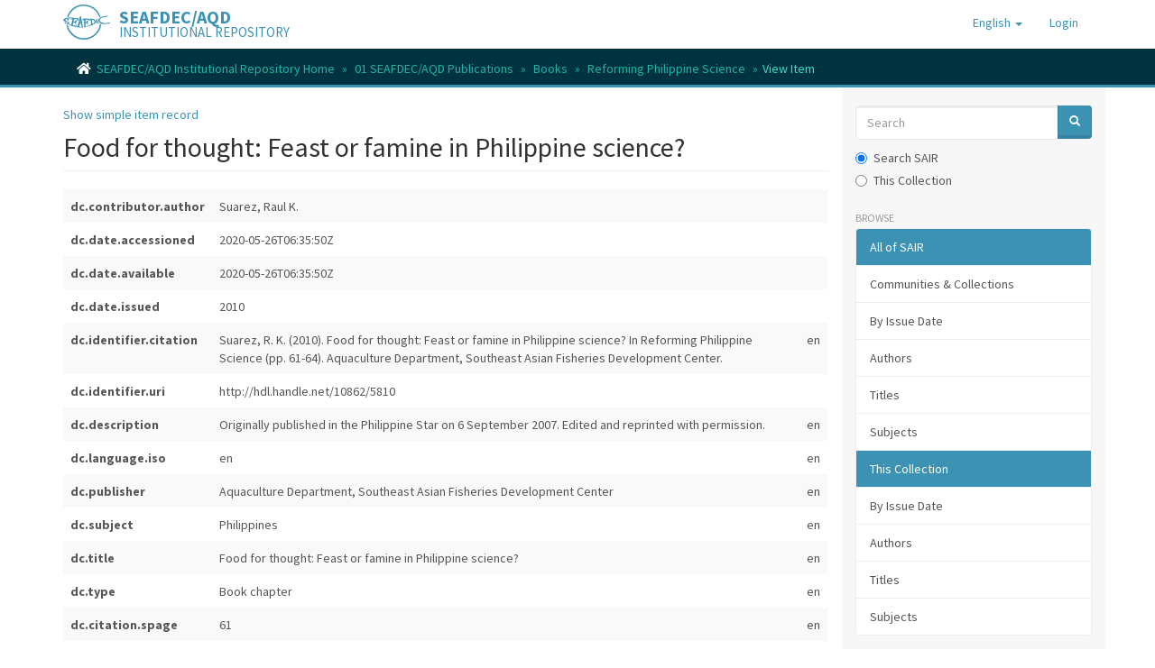

--- FILE ---
content_type: text/html;charset=utf-8
request_url: https://repository.seafdec.org.ph/handle/10862/5810?show=full
body_size: 6654
content:
<!DOCTYPE html>
            <!--[if lt IE 7]> <html class="no-js lt-ie9 lt-ie8 lt-ie7" lang="en"> <![endif]-->
            <!--[if IE 7]>    <html class="no-js lt-ie9 lt-ie8" lang="en"> <![endif]-->
            <!--[if IE 8]>    <html class="no-js lt-ie9" lang="en"> <![endif]-->
            <!--[if gt IE 8]><!--> <html class="no-js" lang="en"> <!--<![endif]-->
            <head><META http-equiv="Content-Type" content="text/html; charset=UTF-8">
<meta content="text/html; charset=UTF-8" http-equiv="Content-Type">
<meta content="IE=edge,chrome=1" http-equiv="X-UA-Compatible">
<meta content="width=device-width,initial-scale=1" name="viewport">
<link rel="shortcut icon" href="/themes/Mirage2/images/favicon.ico">
<link rel="apple-touch-icon" href="/themes/Mirage2/images/apple-touch-icon.png">
<meta name="Generator" content="DSpace 6.3">
<link href="/themes/Mirage2/styles/main.css" rel="stylesheet">
<link href="https://cdnjs.cloudflare.com/ajax/libs/font-awesome/5.15.0/css/all.min.css" rel="stylesheet">
<link type="application/opensearchdescription+xml" rel="search" href="https://repository.seafdec.org.ph:443/open-search/description.xml" title="DSpace">
<script>
                //Clear default text of emty text areas on focus
                function tFocus(element)
                {
                if (element.value == ' '){element.value='';}
                }
                //Clear default text of emty text areas on submit
                function tSubmit(form)
                {
                var defaultedElements = document.getElementsByTagName("textarea");
                for (var i=0; i != defaultedElements.length; i++){
                if (defaultedElements[i].value == ' '){
                defaultedElements[i].value='';}}
                }
                //Disable pressing 'enter' key to submit a form (otherwise pressing 'enter' causes a submission to start over)
                function disableEnterKey(e)
                {
                var key;

                if(window.event)
                key = window.event.keyCode;     //Internet Explorer
                else
                key = e.which;     //Firefox and Netscape

                if(key == 13)  //if "Enter" pressed, then disable!
                return false;
                else
                return true;
                }
            </script><!--[if lt IE 9]>
                <script src="/themes/Mirage2/vendor/html5shiv/dist/html5shiv.js"> </script>
                <script src="/themes/Mirage2/vendor/respond/dest/respond.min.js"> </script>
                <![endif]--><script src="/themes/Mirage2/vendor/modernizr/modernizr.js"> </script>
<title>Food for thought: Feast or famine in Philippine science?</title>
<link rel="schema.DCTERMS" href="http://purl.org/dc/terms/" />
<link rel="schema.DC" href="http://purl.org/dc/elements/1.1/" />
<meta name="DC.creator" content="Suarez, Raul K." />
<meta name="DCTERMS.dateAccepted" content="2020-05-26T06:35:50Z" scheme="DCTERMS.W3CDTF" />
<meta name="DCTERMS.available" content="2020-05-26T06:35:50Z" scheme="DCTERMS.W3CDTF" />
<meta name="DCTERMS.issued" content="2010" scheme="DCTERMS.W3CDTF" />
<meta name="DCTERMS.bibliographicCitation" content="Suarez, R. K. (2010). Food for thought: Feast or famine in Philippine science? In Reforming Philippine Science (pp. 61-64). Aquaculture Department, Southeast Asian Fisheries Development Center." xml:lang="en" />
<meta name="DC.identifier" content="http://hdl.handle.net/10862/5810" scheme="DCTERMS.URI" />
<meta name="DC.description" content="Originally published in the Philippine Star on 6 September 2007. Edited and reprinted with permission." xml:lang="en" />
<meta name="DC.language" content="en" xml:lang="en" scheme="DCTERMS.RFC1766" />
<meta name="DC.publisher" content="Aquaculture Department, Southeast Asian Fisheries Development Center" xml:lang="en" />
<meta name="DC.subject" content="Philippines" xml:lang="en" />
<meta name="DC.title" content="Food for thought: Feast or famine in Philippine science?" xml:lang="en" />
<meta name="DC.type" content="Book chapter" xml:lang="en" />
<meta name="DC.subject" content="research" xml:lang="en" />
<meta name="DC.subject" content="government" xml:lang="en" />
<meta name="DC.subject" content="economics" xml:lang="en" />
<meta name="DC.subject" content="investment" xml:lang="en" />
<meta name="DC.subject" content="scientists" xml:lang="en" />
<meta name="DC.subject" content="performance assessment" xml:lang="en" />
<meta content="SEAFDEC/AQD Institutional Repository" property="og:site_name">
<meta content="Food for thought: Feast or famine in Philippine science?" property="og:title">
<meta property="og:url" content="https://repository.seafdec.org.ph/handle/10862/5810">
<meta property="og:url" content="http://hdl.handle.net/10862/5810">
<meta property="og:image" content="https://repository.seafdec.org.ph/bitstream/handle/10862/5810/Ch.12.pdf.jpg">
<meta property="twitter:image" content="https://repository.seafdec.org.ph/bitstream/handle/10862/5810/Ch.12.pdf.jpg">
<meta content="summary" name="twitter:card">
<meta content="@seafdecaqdlib" name="twitter:creator">
<meta content="https://repository.seafdec.org.ph//themes/Mirage2//images/SEAFDEC-LOGO.jpg" property="og:image">
<meta property="og:description" content="Originally published in the Philippine Star on 6 September 2007. Edited and reprinted with permission.">
<meta content="Philippines; research; government; economics; investment; scientists; performance assessment; Book chapter" name="citation_keywords">
<meta content="61" name="citation_firstpage">
<meta content="Food for thought: Feast or famine in Philippine science?" name="citation_title">
<meta content="Aquaculture Department, Southeast Asian Fisheries Development Center" name="citation_publisher">
<meta content="en" name="citation_language">
<meta content="Suarez, Raul K." name="citation_author">
<meta content="Reforming Philippine Science" name="citation_inbook_title">
<meta content="2010" name="citation_date">
<meta content="https://repository.seafdec.org.ph/handle/10862/5810" name="citation_abstract_html_url">
<meta content="64" name="citation_lastpage">
<script type="text/x-mathjax-config">
                    MathJax.Hub.Config({
                      tex2jax: {
                        
                        ignoreClass: "detail-field-data|detailtable|exception"
                      },
                      TeX: {
                        Macros: {
                          AA: '{\\mathring A}'
                        }
                      }
                    });
                </script><script src="//cdnjs.cloudflare.com/ajax/libs/mathjax/2.7.1/MathJax.js?config=TeX-AMS-MML_HTMLorMML" type="text/javascript"> </script><script src="https://cdnjs.cloudflare.com/ajax/libs/clipboard.js/2.0.10/clipboard.min.js"> </script><script async="1" charset="utf-8" src="https://badge.dimensions.ai/badge.js" type="text/javascript">﻿</script>
</head><body>
<header>
<div role="navigation" class="navbar navbar-default navbar-static-top">
<div class="container">
<div class="navbar-header">
<button data-toggle="offcanvas" class="navbar-toggle" type="button"><span class="sr-only">Toggle navigation</span><span class="icon-bar"></span><span class="icon-bar"></span><span class="icon-bar"></span></button><span><a class="navbar-brand" href="/"><img src="/themes/Mirage2/images/SEAFDEC-logo.png"></a></span><span class="headerInfoName">SEAFDEC/AQD</span><span class="headerInfoText">INSTITUTIONAL REPOSITORY</span>
<div class="navbar-header pull-right visible-xs hidden-sm hidden-md hidden-lg">
<ul class="nav nav-pills pull-left ">
<li class="dropdown" id="ds-language-selection-xs">
<button data-toggle="dropdown" class="dropdown-toggle navbar-toggle navbar-link" role="button" href="#" id="language-dropdown-toggle-xs"><b aria-hidden="true" class="visible-xs glyphicon glyphicon-globe"></b></button>
<ul data-no-collapse="true" aria-labelledby="language-dropdown-toggle-xs" role="menu" class="dropdown-menu pull-right">
<li role="presentation" class="disabled">
<a href="https://repository.seafdec.org.ph:443/handle/10862/5810?locale-attribute=en">English</a>
</li>
<li role="presentation">
<a href="https://repository.seafdec.org.ph:443/handle/10862/5810?locale-attribute=ja">日本語</a>
</li>
<li role="presentation">
<a href="https://repository.seafdec.org.ph:443/handle/10862/5810?locale-attribute=th">ไทย</a>
</li>
<li role="presentation">
<a href="https://repository.seafdec.org.ph:443/handle/10862/5810?locale-attribute=in">Bahasa Indonesia</a>
</li>
</ul>
</li>
<li>
<form method="get" action="/login" style="display: inline">
<button class="navbar-toggle navbar-link"><b aria-hidden="true" class="visible-xs glyphicon glyphicon-user"></b></button>
</form>
</li>
</ul>
</div>
</div>
<div class="navbar-header pull-right hidden-xs">
<ul class="nav navbar-nav pull-left">
<li class="dropdown" id="ds-language-selection">
<a data-toggle="dropdown" class="dropdown-toggle" role="button" href="#" id="language-dropdown-toggle"><span class="hidden-xs">English&nbsp;<b class="caret"></b></span></a>
<ul data-no-collapse="true" aria-labelledby="language-dropdown-toggle" role="menu" class="dropdown-menu pull-right">
<li role="presentation" class="disabled">
<a href="?show=full&locale-attribute=en">English</a>
</li>
<li role="presentation">
<a href="?show=full&locale-attribute=ja">日本語</a>
</li>
<li role="presentation">
<a href="?show=full&locale-attribute=th">ไทย</a>
</li>
<li role="presentation">
<a href="?show=full&locale-attribute=in">Bahasa Indonesia</a>
</li>
</ul>
</li>
</ul>
<ul class="nav navbar-nav pull-left">
<li>
<a href="/login"><span class="hidden-xs">Login</span></a>
</li>
</ul>
<button type="button" class="navbar-toggle visible-sm" data-toggle="offcanvas"><span class="sr-only">Toggle navigation</span><span class="icon-bar"></span><span class="icon-bar"></span><span class="icon-bar"></span></button>
</div>
</div>
</div>
</header>
<div class="trail-wrapper hidden-print">
<div class="container">
<div class="row">
<div class="col-xs-12">
<div class="breadcrumb dropdown visible-xs">
<a data-toggle="dropdown" class="dropdown-toggle" role="button" href="#" id="trail-dropdown-toggle">View Item&nbsp;<b class="caret"></b></a>
<ul aria-labelledby="trail-dropdown-toggle" role="menu" class="dropdown-menu">
<li role="presentation">
<a role="menuitem" href="/"><i aria-hidden="true" class="fa fa-home"></i>&nbsp;
                        SEAFDEC/AQD Institutional Repository Home</a>
</li>
<li role="presentation">
<a role="menuitem" href="/handle/10862/1">01 SEAFDEC/AQD Publications</a>
</li>
<li role="presentation">
<a role="menuitem" href="/handle/10862/88">Books</a>
</li>
<li role="presentation">
<a role="menuitem" href="/handle/10862/5795">Reforming Philippine Science</a>
</li>
<li role="presentation" class="disabled">
<a href="#" role="menuitem">View Item</a>
</li>
</ul>
</div>
<ul class="breadcrumb hidden-xs">
<li>
<i aria-hidden="true" class="fa fa-home"></i>&nbsp;
            <a href="/">SEAFDEC/AQD Institutional Repository Home</a>
</li>
<li>
<a href="/handle/10862/1">01 SEAFDEC/AQD Publications</a>
</li>
<li>
<a href="/handle/10862/88">Books</a>
</li>
<li>
<a href="/handle/10862/5795">Reforming Philippine Science</a>
</li>
<li class="active">View Item</li>
</ul>
</div>
</div>
</div>
</div>
<div class="hidden" id="no-js-warning-wrapper">
<div id="no-js-warning">
<div class="notice failure">JavaScript is disabled for your browser. Some features of this site may not work without it.</div>
</div>
</div>
<div class="container" id="main-container">
<div class="row row-offcanvas row-offcanvas-right">
<div class="horizontal-slider clearfix">
<div class="col-xs-12 col-sm-12 col-md-9 main-content">
<div>
<div id="aspect_artifactbrowser_ItemViewer_div_item-view" class="ds-static-div primary">
<p class="ds-paragraph item-view-toggle item-view-toggle-top">
<a href="/handle/10862/5810">Show simple item record</a>
</p>
<!-- External Metadata URL: cocoon://metadata/handle/10862/5810/mets.xml?rightsMDTypes=METSRIGHTS-->
<h2 class="page-header first-page-header">Food for thought: Feast or famine in Philippine science?</h2>
<div class="ds-table-responsive">
<table class="ds-includeSet-table detailtable table table-striped table-hover">

<tr class="ds-table-row odd ">
<td class="label-cell">dc.contributor.author</td><td class="word-break">Suarez, Raul K.</td><td></td>
</tr>

<tr class="ds-table-row even ">
<td class="label-cell">dc.date.accessioned</td><td class="word-break">2020-05-26T06:35:50Z</td><td></td>
</tr>

<tr class="ds-table-row odd ">
<td class="label-cell">dc.date.available</td><td class="word-break">2020-05-26T06:35:50Z</td><td></td>
</tr>

<tr class="ds-table-row even ">
<td class="label-cell">dc.date.issued</td><td class="word-break">2010</td><td></td>
</tr>

<tr class="ds-table-row odd ">
<td class="label-cell">dc.identifier.citation</td><td class="word-break">Suarez, R. K. (2010). Food for thought: Feast or famine in Philippine science? In Reforming Philippine Science (pp. 61-64). Aquaculture Department, Southeast Asian Fisheries Development Center.</td><td>en</td>
</tr>

<tr class="ds-table-row even ">
<td class="label-cell">dc.identifier.uri</td><td class="word-break">http://hdl.handle.net/10862/5810</td><td></td>
</tr>

<tr class="ds-table-row odd ">
<td class="label-cell">dc.description</td><td class="word-break">Originally published in the Philippine Star on 6 September 2007. Edited and reprinted with permission.</td><td>en</td>
</tr>

<tr class="ds-table-row even ">
<td class="label-cell">dc.language.iso</td><td class="word-break">en</td><td>en</td>
</tr>

<tr class="ds-table-row odd ">
<td class="label-cell">dc.publisher</td><td class="word-break">Aquaculture Department, Southeast Asian Fisheries Development Center</td><td>en</td>
</tr>

<tr class="ds-table-row even ">
<td class="label-cell">dc.subject</td><td class="word-break">Philippines</td><td>en</td>
</tr>

<tr class="ds-table-row odd ">
<td class="label-cell">dc.title</td><td class="word-break">Food for thought: Feast or famine in Philippine science?</td><td>en</td>
</tr>

<tr class="ds-table-row even ">
<td class="label-cell">dc.type</td><td class="word-break">Book chapter</td><td>en</td>
</tr>

<tr class="ds-table-row odd ">
<td class="label-cell">dc.citation.spage</td><td class="word-break">61</td><td>en</td>
</tr>

<tr class="ds-table-row even ">
<td class="label-cell">dc.citation.epage</td><td class="word-break">64</td><td>en</td>
</tr>

<tr class="ds-table-row odd ">
<td class="label-cell">dc.citation.bookTitle</td><td class="word-break">Reforming Philippine Science</td><td>en</td>
</tr>

<tr class="ds-table-row even ">
<td class="label-cell">dc.subject.asfa</td><td class="word-break">research</td><td>en</td>
</tr>

<tr class="ds-table-row odd ">
<td class="label-cell">dc.subject.asfa</td><td class="word-break">government</td><td>en</td>
</tr>

<tr class="ds-table-row even ">
<td class="label-cell">dc.subject.asfa</td><td class="word-break">economics</td><td>en</td>
</tr>

<tr class="ds-table-row odd ">
<td class="label-cell">dc.subject.asfa</td><td class="word-break">investment</td><td>en</td>
</tr>

<tr class="ds-table-row even ">
<td class="label-cell">dc.subject.asfa</td><td class="word-break">scientists</td><td>en</td>
</tr>

<tr class="ds-table-row odd ">
<td class="label-cell">dc.subject.asfa</td><td class="word-break">performance assessment</td><td>en</td>
</tr>

</table>
</div>
<span class="Z3988" title="ctx_ver=Z39.88-2004&amp;rft_val_fmt=info%3Aofi%2Ffmt%3Akev%3Amtx%3Adc&amp;rft_id=Suarez%2C+R.+K.+%282010%29.+Food+for+thought%3A+Feast+or+famine+in+Philippine+science%3F+In+Reforming+Philippine+Science+%28pp.+61-64%29.+Aquaculture+Department%2C+Southeast+Asian+Fisheries+Development+Center.&amp;rft_id=http%3A%2F%2Fhdl.handle.net%2F10862%2F5810&amp;rfr_id=info%3Asid%2Fdspace.org%3Arepository&amp;">
            ﻿ 
        </span>
<h3>Files in this item</h3>
<div class="file-list">
<div class="file-wrapper row">
<div class="col-xs-6 col-sm-3">
<div class="thumbnail">
<a class="image-link" href="/bitstream/handle/10862/5810/Ch.12.pdf?sequence=1&isAllowed=n"><img alt="Thumbnail" src="/bitstream/handle/10862/5810/Ch.12.pdf.jpg?sequence=3&isAllowed=y"></a>
</div>
</div>
<div class="col-xs-6 col-sm-7">
<dl class="file-metadata dl-horizontal">
<dt>Name:</dt>
<dd class="word-break" title="Ch.12.pdf">Ch.12.pdf</dd>
<dt>Size:</dt>
<dd class="word-break">229.8Kb</dd>
<dt>Format:</dt>
<dd class="word-break">PDF</dd>
<dt>Description:</dt>
<dd class="word-break" title="Chapter 12">Chapter 12</dd>
<dt>Downloads: </dt>
<dd>2</dd>
<!--USER: AQD (group)-->
<!--EMBARGOED UNTIL: -->
<dt>Access Status:</dt>
<dd class="word-break">
<img title="AQD Access Only" alt="AQD Access" src="/themes/Mirage2//images/OA-closed-10px.png"> AQD Access only</dd>
</dl>
</div>
<div class="file-link col-xs-6 col-xs-offset-6 col-sm-2 col-sm-offset-0">
<a href="/bitstream/handle/10862/5810/Ch.12.pdf?sequence=1&isAllowed=n"><img title="Read access available for AQD (group)" src="/themes/Mirage2//images/Crystal_Clear_action_lock3_64px.png" height="64" width="64"></a>
</div>
</div>
</div>
<h3 class="ds-list-head">This item appears in the following Collection(s)</h3>
<ul class="ds-referenceSet-list">
<!-- External Metadata URL: cocoon://metadata/handle/10862/5795/mets.xml-->
<li>
<a href="/handle/10862/5795">Reforming Philippine Science</a> [21]<br>
</li>
</ul>
<p class="ds-paragraph item-view-toggle item-view-toggle-bottom">
<a href="/handle/10862/5810">Show simple item record</a>
</p>
<p id="com_atmire_app_xmlui_aspect_citations_ItemCitationTransformer_p_hidden-fields" class="ds-paragraph hidden">
<input id="com_atmire_app_xmlui_aspect_citations_ItemCitationTransformer_field_citation-export-base" class="ds-hidden-field form-control" name="citation-export-base" type="hidden" value="https://repository.seafdec.org.ph/discover/citation-export?itemUuid=9bb2bf0f-9030-4425-9101-dc1bd05a0585">
</p>
</div>
</div>
<div class="visible-xs visible-sm">
<footer>
<div class="row">
<hr>
<div class="col-xs-7 col-sm-8">
<div class="hidden-print">&copy;&nbsp;<a href="http://www.seafdec.org.ph" target="_blank"><acronym title="Southeast Asian Fisheries Development Center/Aquaculture Department">SEAFDEC/AQD</acronym></a>
                            &nbsp;2026</div>
</div>
<div class="col-xs-5 col-sm-4 hidden-print">
<div class="pull-right">
<a target="_blank" href="https://us4.list-manage.com/contact-form?u=7b64071b4117096df32677c41&form_id=aba84d797905ebf159a9e638331c59fa">Send Feedback</a> | <a target="_blank" title="Subscribe for alerts" href="http://eepurl.com/iaahDz">Subscribe</a>
</div>
</div>
</div>
<a class="hidden" href="/htmlmap">&nbsp;</a>
<p>&nbsp;</p>
</footer>
</div>
</div>
<div role="navigation" id="sidebar" class="col-xs-6 col-sm-3 sidebar-offcanvas">
<div class="word-break hidden-print" id="ds-options">
<div class="ds-option-set" id="ds-search-option">
<form method="post" class="" id="ds-search-form" action="/discover">
<fieldset>
<div class="input-group">
<input placeholder="Search" type="text" class="ds-text-field form-control" name="query"><span class="input-group-btn"><button title="Go" class="ds-button-field btn btn-primary"><span aria-hidden="true" class="glyphicon glyphicon-search"></span></button></span>
</div>
<div class="radio">
<label><input checked value="" name="scope" type="radio" id="ds-search-form-scope-all">Search SAIR</label>
</div>
<div class="radio">
<label><input name="scope" type="radio" id="ds-search-form-scope-container" value="10862/5795">This Collection</label>
</div>
</fieldset>
</form>
</div>
<h2 class="ds-option-set-head  h6">Browse</h2>
<div id="aspect_viewArtifacts_Navigation_list_browse" class="list-group">
<a class="list-group-item active"><span class="h5 list-group-item-heading  h5">All of SAIR</span></a><a href="/community-list" class="list-group-item ds-option">Communities &amp; Collections</a><a href="/browse?type=dateissued" class="list-group-item ds-option">By Issue Date</a><a href="/browse?type=author" class="list-group-item ds-option">Authors</a><a href="/browse?type=title" class="list-group-item ds-option">Titles</a><a href="/browse?type=subject" class="list-group-item ds-option">Subjects</a><a class="list-group-item active"><span class="h5 list-group-item-heading  h5">This Collection</span></a><a href="/handle/10862/5795/browse?type=dateissued" class="list-group-item ds-option">By Issue Date</a><a href="/handle/10862/5795/browse?type=author" class="list-group-item ds-option">Authors</a><a href="/handle/10862/5795/browse?type=title" class="list-group-item ds-option">Titles</a><a href="/handle/10862/5795/browse?type=subject" class="list-group-item ds-option">Subjects</a>
</div>
<h2 class="ds-option-set-head  h6">My Account</h2>
<div id="aspect_viewArtifacts_Navigation_list_account" class="list-group">
<a href="/login" class="list-group-item ds-option">Login</a><a href="/register" class="list-group-item ds-option">Register</a>
</div>
<div id="aspect_viewArtifacts_Navigation_list_context" class="list-group"></div>
<div id="aspect_viewArtifacts_Navigation_list_administrative" class="list-group"></div>
<div id="aspect_discovery_Navigation_list_discovery" class="list-group"></div>
<h2 class="ds-option-set-head  h6">Statistics</h2>
<div id="aspect_statistics_Navigation_list_statistics" class="list-group">
<a href="/handle/10862/5810/statistics" class="list-group-item ds-option">View Usage Statistics</a>
</div>
</div>
</div>
</div>
</div>
<div class="hidden-xs hidden-sm">
<footer>
<div class="row">
<hr>
<div class="col-xs-7 col-sm-8">
<div class="hidden-print">&copy;&nbsp;<a href="http://www.seafdec.org.ph" target="_blank"><acronym title="Southeast Asian Fisheries Development Center/Aquaculture Department">SEAFDEC/AQD</acronym></a>
                            &nbsp;2026</div>
</div>
<div class="col-xs-5 col-sm-4 hidden-print">
<div class="pull-right">
<a target="_blank" href="https://us4.list-manage.com/contact-form?u=7b64071b4117096df32677c41&form_id=aba84d797905ebf159a9e638331c59fa">Send Feedback</a> | <a target="_blank" title="Subscribe for alerts" href="http://eepurl.com/iaahDz">Subscribe</a>
</div>
</div>
</div>
<a class="hidden" href="/htmlmap">&nbsp;</a>
<p>&nbsp;</p>
</footer>
</div>
</div>
<script>if(!window.DSpace){window.DSpace={};}window.DSpace.context_path='';window.DSpace.theme_path='/themes/Mirage2/';</script><script src="/themes/Mirage2/scripts/theme.js"> </script><script src="/themes/Mirage2/scripts/treeview/jquery.treeview.js"> </script><script src="/themes/Mirage2/scripts/treeview/jquery.cookie.js"> </script><script src="/themes/Mirage2/scripts/sair.js"> </script><script>
                  (function(i,s,o,g,r,a,m){i['GoogleAnalyticsObject']=r;i[r]=i[r]||function(){
                  (i[r].q=i[r].q||[]).push(arguments)},i[r].l=1*new Date();a=s.createElement(o),
                  m=s.getElementsByTagName(o)[0];a.async=1;a.src=g;m.parentNode.insertBefore(a,m)
                  })(window,document,'script','//www.google-analytics.com/analytics.js','ga');

                  ga('create', 'UA-16359921-4', 'repository.seafdec.org.ph');
                  ga('send', 'pageview');
           </script><script async="async" src="https://platform-api.sharethis.com/js/sharethis.js#property=5ed4b2d60cb37300120b5449&product=inline-share-buttons" type="text/javascript"> </script>
<div aria-labelledby="citationHelpModal" role="dialog" tabindex="-1" id="citationHelpModal" class="modal fade">
<div role="document" class="modal-dialog">
<div class="modal-content">
<div class="modal-header">
<h4 id="myModalLabel" class="modal-title">Export citations</h4>
</div>
<div class="modal-body">         
<p>Export the current results of the search query as a citation list. Select one of the available citation             styles, or add a new one using the "Citations format" option present in the "My account" section.         </p>         
<p>The list of citations that can be exported is limited to  items.</p>     
</div>
<div class="modal-footer">
<button data-dismiss="modal" class="btn btn-default" type="button">Close</button>
</div>
</div>
</div>
</div>
<div aria-labelledby="itemCitationHelpModal" role="dialog" tabindex="-1" id="itemCitationHelpModal" class="modal fade">
<div role="document" class="modal-dialog">
<div class="modal-content">
<div class="modal-header">
<h4 class="modal-title">Export citations</h4>
</div>
<div class="modal-body">         
<p>Export the current item as a citation. Select one of the available citation             styles, or add a new one using the "Citations format" option present in the "My account" section.         </p>     
</div>
<div class="modal-footer">
<button data-dismiss="modal" class="btn btn-default" type="button">Close</button>
</div>
</div>
</div>
</div>
<div aria-labelledby="citationFormatModal" role="dialog" tabindex="-1" id="citationFormatModal" class="modal fade">
<div role="document" class="modal-dialog">
<div class="modal-content">
<div class="modal-header">
<h4 class="modal-title">Export Citations</h4>
</div>
<div class="modal-body">
<fieldset id="N1005D" class="ds-radio-field citation-format-radio">
<div class="radio">
<label><input name="citation-format-radio" type="radio" value="htmlFormat" checked>HTML</label>
</div>
<div class="radio">
<label><input name="citation-format-radio" type="radio" value="textFormat">Text</label>
</div>
<div class="radio">
<label><input name="citation-format-radio" type="radio" value="asciidocFormat">Asciidoc</label>
</div>
<div class="radio">
<label><input name="citation-format-radio" type="radio" value="foFormat">FO</label>
</div>
<div class="radio">
<label><input name="citation-format-radio" type="radio" value="rtfFormat">RTF</label>
</div>
</fieldset>
</div>
<div class="modal-footer">
<button data-dismiss="modal" class="btn btn-default citation-export-button" type="button">Export</button>
</div>
</div>
</div>
</div>
<div data-backdrop="true" role="dialog" class="modal fade" id="forSale">
<div class="modal-dialog">
<div class="modal-content">
<div class="modal-header">
<button aria-label="Close" data-dismiss="modal" class="close" type="button"><span aria-hidden="true">&times;</span></button>
<h4 class="modal-title">DOCUMENT REQUEST NOT AVAILABLE</h4>
</div>
<div class="modal-body justify">
<p>This publication is still available (<b>in PRINT</b>) and <b>for sale</b> at <a target="_blank" href="http://www.seafdec.org.ph/bookstore">AQD bookstore</a>. The library is currently restricted to send PDF of publications that are still for sale.</p>
<p>You may contact <a target="_blank" href="mailto:bookstore@seafdec.org.ph">bookstore@seafdec.org.ph</a> or visit <a target="_blank" href="http://www.seafdec.org.ph/bookstore">AQD bookstore</a> for orders.</p>
</div>
<div class="modal-footer">
<button data-dismiss="modal" class="btn btn-default" type="button">Close</button>
</div>
</div>
</div>
</div>
<div data-backdrop="true" role="dialog" class="modal fade" id="embargoModal">
<div class="modal-dialog">
<div class="modal-content">
<div class="modal-header">
<button aria-label="Close" data-dismiss="modal" class="close" type="button"><span aria-hidden="true">&times;</span></button>
<h4 class="modal-title">FILE UNDER EMBARGO</h4>
</div>
<div class="modal-body justify">
<p>This file associated with this publication is currently under embargo. This will be available for
                        download after the embargo date.
                    </p>
</div>
<div class="modal-footer">
<button data-dismiss="modal" class="btn btn-default" type="button">Close</button>
</div>
</div>
</div>
</div>
</body></html>
